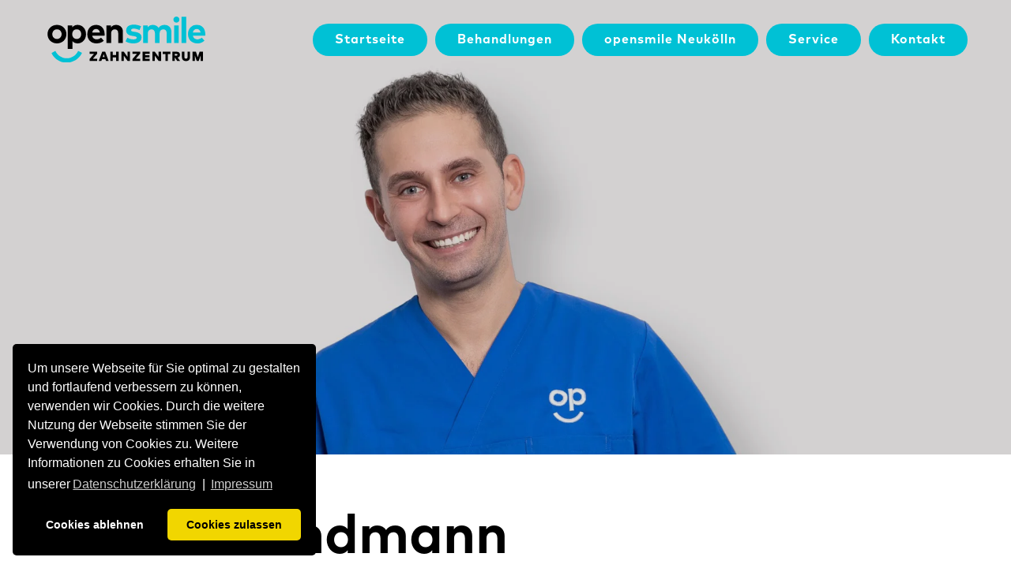

--- FILE ---
content_type: text/html; charset=utf-8
request_url: https://www.opensmile.com/de/opensmile-neukoelln/das-team/mark-brandmann.html
body_size: 36843
content:
<!DOCTYPE html>
<html lang="de-de" dir="ltr" vocab="https://schema.org/">
    <head>
        <meta http-equiv="X-UA-Compatible" content="IE=edge">
        <meta name="viewport" content="width=device-width, initial-scale=1">
        <link rel="shortcut icon" href="/images/zahnarzt/zutaten/favicon-96x96.png">
        <link rel="apple-touch-icon" href="/images/zahnarzt/zutaten/apple-icon-180x180.png">
        <meta charset="utf-8" />
	<base href="https://www.opensmile.com/de/opensmile-neukoelln/das-team/mark-brandmann.html" />
	<meta name="author" content="Super User" />
	<meta name="description" content="Zahnzentrum Neukölln - Ihr Zahnarzt in Berlin Neukölln" />
	<meta name="generator" content="Joomla! - Open Source Content Management" />
	<title>Mark Brandmann</title>
	<link href="/plugins/system/jce/css/content.css?45d51217b4825d1d64818af3cf173b6b" rel="stylesheet" />
	<link href="/templates/yootheme_opensmile/css/theme.9.css?1744097220" rel="stylesheet" />
	<link href="/templates/yootheme_opensmile/css/custom.css?2.7.4" rel="stylesheet" />
	<link href="//cdn.jsdelivr.net/npm/cookieconsent@3/build/cookieconsent.min.css?45d51217b4825d1d64818af3cf173b6b" rel="stylesheet" />
	<style>

/* Custom CSS */
@media (max-width: 740px) {
    .cc-revoke.cc-left{
        left: unset !important;
        right: -33px !important;
        transform: rotate(-90deg) !important;
bottom: 120px !important;
    }

.cc-revoke{
padding: .8em;
}

}
/* End Custom CSS */

	</style>
	<script src="/templates/yootheme/vendor/assets/uikit/dist/js/uikit.min.js?2.7.4"></script>
	<script src="/templates/yootheme/vendor/assets/uikit/dist/js/uikit-icons-horizon.min.js?2.7.4"></script>
	<script src="/templates/yootheme/js/theme.js?2.7.4"></script>
	<script src="//cdn.jsdelivr.net/npm/cookieconsent@3/build/cookieconsent.min.js?45d51217b4825d1d64818af3cf173b6b"></script>
	<script src="/media/com_widgetkit/js/maps/maps.js" defer></script>
	<script src="/media/com_widgetkit/js/maps/marker-helper.js" defer></script>
	<script>
document.addEventListener('DOMContentLoaded', function() {
            Array.prototype.slice.call(document.querySelectorAll('a span[id^="cloak"]')).forEach(function(span) {
                span.innerText = span.textContent;
            });
        });// Start Cookie Alert
window.addEventListener("load", function(){
window.cookieconsent.initialise({
  "palette": {
    "popup": {
      "background": "#000000",
      "text": "#ffffff"
    },
    "button": {
      "background": "#f1d600",
      "text": "#000000",
    }
  },
  "theme": "classic",
  "position": "bottom-left",
  "type": "opt-out",
  "revokeBtn": "<div class=\"cc-revoke {{classes}}\">Datenschutz</div>",
  "content": {
    "message": "Um unsere Webseite für Sie optimal zu gestalten und fortlaufend verbessern zu können, verwenden wir Cookies. Durch die weitere Nutzung der Webseite stimmen Sie der Verwendung von Cookies zu. Weitere Informationen zu Cookies erhalten Sie in unserer",
    "dismiss": "Verstanden",
    "allow": "Cookies zulassen",
    "deny": "Cookies ablehnen",
    "link": "Datenschutzerklärung",
    "imprint_link": "Impressum",
    "href": "/de/kontakt/datenschutz.html",
  },
  "cookie": {
    "expiryDays": 365
  },
  "elements": {
    "messagelink": "<span id=\"cookieconsent:desc\" class=\"cc-message\">{{message}}<a aria-label=\"learn more about cookies\" role=\"button\" tabindex=\"0\" class=\"cc-link\" href=\"/de/kontakt/datenschutz.html\" target=\"_blank\">{{link}}</a> | <a role=\"button\" tabindex=\"0\" class=\"cc-link\" href=\"/de/kontakt/impressum.html\" target=\"_blank\">{{imprint_link}}</a></span>"
  },
  onInitialise: function (status) {
    handleCookies(status);
  },
  onStatusChange: function (status, chosenBefore) {
    handleCookies(status);
    setTimeout(function(){ location.reload(); }, 0);
  },
  onRevokeChoice: function () {
    handleCookies(status);
  }
})});
// End Cookie Alert
function handleCookies(status){
  if (status != "deny") {






  }
}

// Init handleCookies if the user doesn't choose any options
if (document.cookie.split(';').filter(function(item) {
    return item.indexOf('cookieconsent_status=') >= 0
}).length == 0) {
  handleCookies('notset');
};
	</script>
	<script>var $theme = {};</script>

    </head>
    <body class="">

        
        
        <div class="tm-page">

                        
<div class="tm-header-mobile uk-hidden@m">

<div uk-sticky cls-active="uk-navbar-sticky" sel-target=".uk-navbar-container">

    <div class="uk-navbar-container">
        <nav uk-navbar="container: .tm-header-mobile">

                        <div class="uk-navbar-left">

                                    
<a href="https://www.opensmile.com/de/" class="uk-navbar-item uk-logo">
    <img alt="Opensmile Zahnzentrum" width="160" src="/images/zahnarzt/zutaten/logo-opensmile-berlin.svg"></a>
                                    
                
                
            </div>
            
            
                        <div class="uk-navbar-right">

                
                                <a class="uk-navbar-toggle" href="#tm-mobile" uk-toggle>
                                            <span class="uk-margin-small-right">Menü</span>
                                        <div uk-navbar-toggle-icon></div>
                </a>
                
                
            </div>
            
        </nav>
    </div>

    
</div>

<div id="tm-mobile" uk-offcanvas mode="reveal" flip overlay>
    <div class="uk-offcanvas-bar uk-flex">

                <button class="uk-offcanvas-close" type="button" uk-close></button>
        
                <div class="uk-margin-auto-vertical uk-width-1-1">
            
            
<div class="uk-child-width-1-1" uk-grid>    <div>
<div class="uk-panel" id="module-menu-mobile">

    
    
<ul class="uk-nav uk-nav-default">
    
	<li class="item-105"><a href="/de/"> Startseite</a></li>
	<li class="item-112 uk-parent"><a href="/de/behandlungen.html"> Behandlungen</a>
	<ul class="uk-nav-sub">

		<li class="item-113 uk-parent"><a href="/de/behandlungen/vorsorge/vorsorgeuntersuchung.html"> Vorsorge</a>
		<ul>

			<li class="item-115"><a href="/de/behandlungen/vorsorge/vorsorgeuntersuchung.html"> Vorsorgeuntersuchung</a></li>
			<li class="item-114"><a href="/de/behandlungen/vorsorge/prophylaxe.html"> Prophylaxe</a></li>
			<li class="item-116"><a href="/de/behandlungen/vorsorge/kinderprophylaxe.html"> Kinderprophylaxe</a></li>
			<li class="item-117"><a href="/de/behandlungen/vorsorge/fluoridierungsschiene.html"> Fluoridierungsschiene</a></li>
			<li class="item-118"><a href="/de/behandlungen/vorsorge/knirscherschiene.html"> Knirscherschiene</a></li>
			<li class="item-119"><a href="/de/behandlungen/vorsorge/sportschutzschiene.html"> Sportschutzschiene</a></li></ul></li>
		<li class="item-136 uk-parent"><a href="/de/behandlungen/oralchirugie/zahnimplantate.html"> Oralchirugie</a>
		<ul>

			<li class="item-162"><a href="/de/behandlungen/oralchirugie/zahnarzt-chirurgie.html"> Chirurgie</a></li>
			<li class="item-140"><a href="/de/behandlungen/oralchirugie/zahnimplantate.html"> Zahnimplantate</a></li>
			<li class="item-141"><a href="/de/behandlungen/oralchirugie/wurzelspitzenresektion.html"> Wurzelspitzenresektion</a></li></ul></li>
		<li class="item-120 uk-parent"><a href="/de/behandlungen/zahnerhaltung/zahnfuellungen.html"> Zahnerhaltung</a>
		<ul>

			<li class="item-121"><a href="/de/behandlungen/zahnerhaltung/zahnfuellungen.html"> Zahnfüllungen</a></li>
			<li class="item-122"><a href="/de/behandlungen/zahnerhaltung/cerec.html"> CEREC</a></li>
			<li class="item-123"><a href="/de/behandlungen/zahnerhaltung/wurzelkanalbehandlung.html"> Wurzelkanalbehandlung</a></li>
			<li class="item-124"><a href="/de/behandlungen/zahnerhaltung/parodontose-parodontitis.html"> Parodontose</a></li></ul></li>
		<li class="item-125 uk-parent"><a href="/de/behandlungen/zahnersatz/krone-bruecke.html"> Zahnersatz</a>
		<ul>

			<li class="item-126"><a href="/de/behandlungen/zahnersatz/krone-bruecke.html"> Krone, Brücke</a></li>
			<li class="item-134"><a href="/de/behandlungen/zahnersatz/inlay-onlay.html"> Inlay, Onlay</a></li>
			<li class="item-135"><a href="/de/behandlungen/zahnersatz/bio-zahnersatz.html"> Bio Zahnersatz</a></li></ul></li>
		<li class="item-137 uk-parent"><a href="/de/behandlungen/aesthetik/zahnaesthetik.html"> Ästhetik</a>
		<ul>

			<li class="item-142"><a href="/de/behandlungen/aesthetik/zahnaesthetik.html"> Zahnästhetik</a></li>
			<li class="item-143"><a href="/de/behandlungen/aesthetik/veneers.html"> Veneers</a></li>
			<li class="item-144"><a href="/de/behandlungen/aesthetik/rot-weiss-zahnaesthetik.html"> Rot-Weiß Zahnästhetik</a></li>
			<li class="item-145"><a href="/de/behandlungen/aesthetik/bleaching.html"> Bleaching</a></li></ul></li>
		<li class="item-138"><a href="/de/behandlungen/kieferorthopaedie.html"> Kieferorthopädie</a></li>
		<li class="item-139"><a href="/de/behandlungen/schnarchtherapie.html"> Schnarchtherapie</a></li>
		<li class="item-153"><a href="/de/behandlungen/angstpatienten.html"> Angstpatienten</a></li></ul></li>
	<li class="item-130 uk-active uk-parent"><a href="/de/opensmile-neukoelln/philosophie.html"> opensmile Neukölln</a>
	<ul class="uk-nav-sub">

		<li class="item-147"><a href="/de/opensmile-neukoelln/philosophie.html"> Philosophie</a></li>
		<li class="item-146 uk-active uk-parent"><a href="/de/opensmile-neukoelln/das-team.html"> Das Team</a>
		<ul>

			<li class="item-172 uk-active"><a href="/de/opensmile-neukoelln/das-team/mark-brandmann.html"> Mark Brandmann</a></li>
			<li class="item-170"><a href="/de/opensmile-neukoelln/das-team/daniel-brandmann.html"> Daniel Brandmann</a></li>
			<li class="item-166"><a href="/de/opensmile-neukoelln/das-team/adrian-hottewitzsch.html"> Adrian Hottewitzsch</a></li>
			<li class="item-167"><a href="/de/opensmile-neukoelln/das-team/tamara-tauchelt.html"> Tamara Tauchelt</a></li></ul></li>
		<li class="item-148"><a href="/de/opensmile-neukoelln/praxisrundgang.html"> Praxisrundgang</a></li>
		<li class="item-151"><a href="/de/opensmile-neukoelln/jobs-karriere.html"> Jobs &amp; Karriere</a></li>
		<li class="item-165"><a href="/de/opensmile-neukoelln/zahnarzt-neuigkeiten.html"> Neuigkeiten</a></li></ul></li>
	<li class="item-131 uk-parent"><a href="/de/service/infos-downloads.html"> Service</a>
	<ul class="uk-nav-sub">

		<li class="item-156"><a href="/de/service/infos-downloads.html"> Infos &amp; Downloads</a></li>
		<li class="item-163"><a href="/de/service/vor-dem-ersten-besuch.html"> Vor dem ersten Besuch</a></li>
		<li class="item-173"><a href="/de/service/haertefall-bei-zahnersatz.html"> Härtefall bei Zahnersatz</a></li>
		<li class="item-154"><a href="/de/service/notfall.html"> Notfall</a></li></ul></li>
	<li class="item-132 uk-parent"><a href="/de/kontakt/anfahrt-und-oeffnungszeiten.html"> Kontakt</a>
	<ul class="uk-nav-sub">

		<li class="item-157"><a href="/de/kontakt/anfahrt-und-oeffnungszeiten.html"> Anfahrt und Öffnungszeiten</a></li>
		<li class="item-155"><a href="https://www.doctolib.de/medizinisches-versorgungszentrum-mvz/berlin/opensmile" target="_blank"> Online-Termin</a></li>
		<li class="item-159"><a href="/de/kontakt/impressum.html"> Impressum</a></li>
		<li class="item-160"><a href="/de/kontakt/datenschutz.html"> Datenschutz</a></li></ul></li></ul>

</div>
</div></div>

                    </div>
        
    </div>
</div>

</div>


<div class="tm-header uk-visible@m" uk-header>



        <div uk-sticky media="@m" cls-active="uk-navbar-sticky" sel-target=".uk-navbar-container">
    
        <div class="uk-navbar-container">

            <div class="uk-container uk-container-large">
                <nav class="uk-navbar" uk-navbar="{&quot;align&quot;:&quot;center&quot;,&quot;boundary&quot;:&quot;.tm-header .uk-navbar-container&quot;,&quot;container&quot;:&quot;.tm-header &gt; [uk-sticky]&quot;}">

                                        <div class="uk-navbar-left">

                                                    
<a href="https://www.opensmile.com/de/" class="uk-navbar-item uk-logo">
    <img alt="Opensmile Zahnzentrum" width="200" src="/images/zahnarzt/zutaten/logo-opensmile-berlin.svg"></a>
                                                    
                        
                    </div>
                    
                    
                                        <div class="uk-navbar-right">

                                                    
<ul class="uk-navbar-nav">
    
	<li class="item-105"><a href="/de/"> Startseite</a></li>
	<li class="item-112 uk-parent"><a href="/de/behandlungen.html"> Behandlungen</a>
	<div class="uk-navbar-dropdown uk-navbar-dropdown-width-3"><div class="uk-navbar-dropdown-grid uk-child-width-1-3" uk-grid><div><ul class="uk-nav uk-navbar-dropdown-nav">

		<li class="item-113 uk-parent"><a href="/de/behandlungen/vorsorge/vorsorgeuntersuchung.html"> Vorsorge</a>
		<ul class="uk-nav-sub">

			<li class="item-115"><a href="/de/behandlungen/vorsorge/vorsorgeuntersuchung.html"> Vorsorgeuntersuchung</a></li>
			<li class="item-114"><a href="/de/behandlungen/vorsorge/prophylaxe.html"> Prophylaxe</a></li>
			<li class="item-116"><a href="/de/behandlungen/vorsorge/kinderprophylaxe.html"> Kinderprophylaxe</a></li>
			<li class="item-117"><a href="/de/behandlungen/vorsorge/fluoridierungsschiene.html"> Fluoridierungsschiene</a></li>
			<li class="item-118"><a href="/de/behandlungen/vorsorge/knirscherschiene.html"> Knirscherschiene</a></li>
			<li class="item-119"><a href="/de/behandlungen/vorsorge/sportschutzschiene.html"> Sportschutzschiene</a></li></ul></li>
		<li class="item-136 uk-parent"><a href="/de/behandlungen/oralchirugie/zahnimplantate.html"> Oralchirugie</a>
		<ul class="uk-nav-sub">

			<li class="item-162"><a href="/de/behandlungen/oralchirugie/zahnarzt-chirurgie.html"> Chirurgie</a></li>
			<li class="item-140"><a href="/de/behandlungen/oralchirugie/zahnimplantate.html"> Zahnimplantate</a></li>
			<li class="item-141"><a href="/de/behandlungen/oralchirugie/wurzelspitzenresektion.html"> Wurzelspitzenresektion</a></li></ul></li>
		<li class="item-120 uk-parent"><a href="/de/behandlungen/zahnerhaltung/zahnfuellungen.html"> Zahnerhaltung</a>
		<ul class="uk-nav-sub">

			<li class="item-121"><a href="/de/behandlungen/zahnerhaltung/zahnfuellungen.html"> Zahnfüllungen</a></li>
			<li class="item-122"><a href="/de/behandlungen/zahnerhaltung/cerec.html"> CEREC</a></li>
			<li class="item-123"><a href="/de/behandlungen/zahnerhaltung/wurzelkanalbehandlung.html"> Wurzelkanalbehandlung</a></li>
			<li class="item-124"><a href="/de/behandlungen/zahnerhaltung/parodontose-parodontitis.html"> Parodontose</a></li></ul></li></ul></div><div><ul class="uk-nav uk-navbar-dropdown-nav">

		<li class="item-125 uk-parent"><a href="/de/behandlungen/zahnersatz/krone-bruecke.html"> Zahnersatz</a>
		<ul class="uk-nav-sub">

			<li class="item-126"><a href="/de/behandlungen/zahnersatz/krone-bruecke.html"> Krone, Brücke</a></li>
			<li class="item-134"><a href="/de/behandlungen/zahnersatz/inlay-onlay.html"> Inlay, Onlay</a></li>
			<li class="item-135"><a href="/de/behandlungen/zahnersatz/bio-zahnersatz.html"> Bio Zahnersatz</a></li></ul></li>
		<li class="item-137 uk-parent"><a href="/de/behandlungen/aesthetik/zahnaesthetik.html"> Ästhetik</a>
		<ul class="uk-nav-sub">

			<li class="item-142"><a href="/de/behandlungen/aesthetik/zahnaesthetik.html"> Zahnästhetik</a></li>
			<li class="item-143"><a href="/de/behandlungen/aesthetik/veneers.html"> Veneers</a></li>
			<li class="item-144"><a href="/de/behandlungen/aesthetik/rot-weiss-zahnaesthetik.html"> Rot-Weiß Zahnästhetik</a></li>
			<li class="item-145"><a href="/de/behandlungen/aesthetik/bleaching.html"> Bleaching</a></li></ul></li>
		<li class="item-138"><a href="/de/behandlungen/kieferorthopaedie.html"> Kieferorthopädie</a></li></ul></div><div><ul class="uk-nav uk-navbar-dropdown-nav">

		<li class="item-139"><a href="/de/behandlungen/schnarchtherapie.html"> Schnarchtherapie</a></li>
		<li class="item-153"><a href="/de/behandlungen/angstpatienten.html"> Angstpatienten</a></li></ul></div></div></div></li>
	<li class="item-130 uk-active uk-parent"><a href="/de/opensmile-neukoelln/philosophie.html"> opensmile Neukölln</a>
	<div class="uk-navbar-dropdown"><div class="uk-navbar-dropdown-grid uk-child-width-1-1" uk-grid><div><ul class="uk-nav uk-navbar-dropdown-nav">

		<li class="item-147"><a href="/de/opensmile-neukoelln/philosophie.html"> Philosophie</a></li>
		<li class="item-146 uk-active uk-parent"><a href="/de/opensmile-neukoelln/das-team.html"> Das Team</a>
		<ul class="uk-nav-sub">

			<li class="item-172 uk-active"><a href="/de/opensmile-neukoelln/das-team/mark-brandmann.html"> Mark Brandmann</a></li>
			<li class="item-170"><a href="/de/opensmile-neukoelln/das-team/daniel-brandmann.html"> Daniel Brandmann</a></li>
			<li class="item-166"><a href="/de/opensmile-neukoelln/das-team/adrian-hottewitzsch.html"> Adrian Hottewitzsch</a></li>
			<li class="item-167"><a href="/de/opensmile-neukoelln/das-team/tamara-tauchelt.html"> Tamara Tauchelt</a></li></ul></li>
		<li class="item-148"><a href="/de/opensmile-neukoelln/praxisrundgang.html"> Praxisrundgang</a></li>
		<li class="item-151"><a href="/de/opensmile-neukoelln/jobs-karriere.html"> Jobs &amp; Karriere</a></li>
		<li class="item-165"><a href="/de/opensmile-neukoelln/zahnarzt-neuigkeiten.html"> Neuigkeiten</a></li></ul></div></div></div></li>
	<li class="item-131 uk-parent"><a href="/de/service/infos-downloads.html"> Service</a>
	<div class="uk-navbar-dropdown"><div class="uk-navbar-dropdown-grid uk-child-width-1-1" uk-grid><div><ul class="uk-nav uk-navbar-dropdown-nav">

		<li class="item-156"><a href="/de/service/infos-downloads.html"> Infos &amp; Downloads</a></li>
		<li class="item-163"><a href="/de/service/vor-dem-ersten-besuch.html"> Vor dem ersten Besuch</a></li>
		<li class="item-173"><a href="/de/service/haertefall-bei-zahnersatz.html"> Härtefall bei Zahnersatz</a></li>
		<li class="item-154"><a href="/de/service/notfall.html"> Notfall</a></li></ul></div></div></div></li>
	<li class="item-132 uk-parent"><a href="/de/kontakt/anfahrt-und-oeffnungszeiten.html"> Kontakt</a>
	<div class="uk-navbar-dropdown"><div class="uk-navbar-dropdown-grid uk-child-width-1-1" uk-grid><div><ul class="uk-nav uk-navbar-dropdown-nav">

		<li class="item-157"><a href="/de/kontakt/anfahrt-und-oeffnungszeiten.html"> Anfahrt und Öffnungszeiten</a></li>
		<li class="item-155"><a href="https://www.doctolib.de/medizinisches-versorgungszentrum-mvz/berlin/opensmile" target="_blank"> Online-Termin</a></li>
		<li class="item-159"><a href="/de/kontakt/impressum.html"> Impressum</a></li>
		<li class="item-160"><a href="/de/kontakt/datenschutz.html"> Datenschutz</a></li></ul></div></div></div></li></ul>

                        
                        

                    </div>
                    
                </nav>
            </div>

        </div>

        </div>
    





</div>
            
            

            
            <div id="system-message-container" data-messages="[]">
</div>

            <!-- Builder #page -->
<div class="uk-section-default uk-light uk-position-relative" tm-header-transparent="dark" uk-scrollspy="target: [uk-scrollspy-class]; cls: uk-animation-slide-bottom-small; delay: false;">
        <div data-src="/templates/yootheme/cache/h_za_mark_brandmann-2d887048.webp" data-srcset="/de/component/ajax/?p=image&amp;src=WyJpbWFnZXNcL3phaG5hcnp0XC9oZWFkZXJcL2hfemFfbWFya19icmFuZG1hbm4uanBnIixbWyJkb1Jlc2l6ZSIsWzc2OCwzMjAsNzY4LDMyMF1dLFsiZG9Dcm9wIixbNzY4LDMyMCwwLDBdXSxbInR5cGUiLFsid2VicCIsIjg1Il1dXV0%3D&amp;hash=6bed119dc1e1230814bc497ca08c8c8e 768w, /de/component/ajax/?p=image&amp;src=WyJpbWFnZXNcL3phaG5hcnp0XC9oZWFkZXJcL2hfemFfbWFya19icmFuZG1hbm4uanBnIixbWyJkb1Jlc2l6ZSIsWzEwMjUsNDI3LDEwMjUsNDI3XV0sWyJkb0Nyb3AiLFsxMDI0LDQyNywwLDBdXSxbInR5cGUiLFsid2VicCIsIjg1Il1dXV0%3D&amp;hash=8da8d139c6134666b6551d39e5b54201 1024w, /templates/yootheme/cache/h_za_mark_brandmann-ed737f7c.webp 1366w, /templates/yootheme/cache/h_za_mark_brandmann-57ed9303.webp 1600w, /templates/yootheme/cache/h_za_mark_brandmann-2d887048.webp 1920w" data-sizes="(max-aspect-ratio: 1920/800) 240vh" uk-img class="uk-background-norepeat uk-background-cover uk-background-center-center uk-section uk-flex uk-flex-middle" style="background-color: #fff;" uk-height-viewport="offset-top: true; offset-bottom: 20;">    
        
                <div class="uk-position-cover" style="background-color: rgba(0, 0, 0, 0.14);"></div>        
        
                        <div class="uk-width-1-1">
            
                                <div class="uk-container uk-position-relative">                
                                        <div class="tm-header-placeholder uk-margin-remove-adjacent"></div>                    
                    <div class="tm-grid-expand uk-grid-medium uk-child-width-1-1 uk-grid-margin-medium" uk-grid>
<div class="uk-grid-item-match uk-flex-middle">
    
        
            
                        <div class="uk-panel uk-width-1-1">            
                
                    
                
                        </div>
            
        
    
</div>
</div>
                                </div>
                
                        </div>
            
        
        </div>
    
</div>

<div class="uk-section-default uk-section">
    
        
        
        
            
                                <div class="uk-container">                
                    
                    <div class="tm-grid-expand uk-child-width-1-1 uk-grid-margin" uk-grid>
<div>
    
        
            
            
                
                    
<h1>        Mark Brandmann    </h1>
                
            
        
    
</div>
</div><div class="tm-grid-expand uk-grid-margin" uk-grid>
<div class="uk-width-1-2@m">
    
        
            
            
                
                    
<h4 class="uk-h4 uk-text-primary meto-txt-rot">        <ul class="uk-list meto-list">
<li>Zahnarzt</li>
<li>Geschäftsführung</li>
<li>Ärztliche Leitung</li>
</ul>    </h4>
                
            
        
    
</div>

<div class="uk-grid-item-match uk-flex-middle uk-width-1-2@m">
    
        
            
                        <div class="uk-panel uk-width-1-1">            
                
                    
<div class="uk-margin">
    
    
        
        
<a class="el-content uk-button uk-button-primary uk-flex-inline uk-flex-center uk-flex-middle" href="https://www.doctolib.de/zahnmedizin/berlin/mark-brandmann" target="_blank">
        <span class="uk-margin-small-right" uk-icon="triangle-right"></span>    
        Jetzt Termin vereinbaren    
    
</a>


        
    
    
</div>

                
                        </div>
            
        
    
</div>
</div>
                                </div>
                
            
        
    
</div>

<div class="uk-section-default uk-section">
    
        
        
        
            
                                <div class="uk-container">                
                    
                    <div class="tm-grid-expand uk-grid-margin" uk-grid>
<div class="uk-width-1-2@m">
    
        
            
            
                
                    <div class="uk-panel uk-margin"><h4>Vita</h4>
<h5 class="meto-gruen">Name</h5>
<p>Mark Brandmann</p>
<h5 class="meto-gruen">Sprache und Fachgebiete</h5>
<p>Deutsch, Englisch, Spanisch, Russisch, Rumänisch<br />Implantologie, Chirurgie, Ästhetische Zahnheilkunde</p>
<h5 class="meto-gruen">Facts - Beruflicher Werdegang</h5>
<ul class="uk-list meto-list">
<li>Studium der Zahnmedizin: 2005-2011</li>
<li>Assistenz-Zahnärztliche Tätigkeit: 2011-2013</li>
<li>Niedergelassener Zahnarzt in eigener Praxis: seit 2013</li>
<li>Inhaber der opensmile MVZ GmbH: Seit 2019</li>
</ul></div>
                
            
        
    
</div>

<div class="uk-width-1-2@m">
    
        
            
            
                
                    <div class="uk-panel uk-margin"><h4>Fragen und Antworten</h4>
<h5 class="meto-gruen">Was macht Dir an Deinem Job am meisten Spaß?</h5>
<p>Ich habe eine echte Liebesbeziehung zu meinem Beruf. Das Handwerk des Zahnmediziners fällt mit meiner persönlichen Neigung zusammen, es geht mir leicht von der Hand und es macht mir richtig Spaß meinem Patienten zu helfen. Die Vielfältigkeit in meinem Beruf, die tägliche Abwechslung der verschiedenen Behandlungen in der Zahnmedizin und die sehr enge, vertrauensvolle Bindung zu unserem Team, ist einer der wichtigsten Aspekte warum ich jeden Tag in unserem Zahnzentrum mit einem Lächeln beginne. Am meisten Spaß macht mir die Arbeit mit einem top funktionierenden Team beim „Probleme“ lösen für unsere Patienten, sodass unsere Patienten die Zahnarztpraxis schmerzfrei und mit strahlenden weißen Zähnen wieder verlassen können.</p>
<h5 class="meto-gruen">Was hat Dich dazu gebracht, Zahnmedizin zu studieren?</h5>
<p>Die Zahnmedizin wurde mir sprichwörtlich in die Wiege gelegt. Sowohl meine Eltern als auch meine Großeltern waren Zahnärzte und da es zum Astronauten nicht gereicht hat, bin ich in die Fußstapfen meiner Eltern getreten.</p>
<p>Ein guter Job muss mich lassen, wie ich bin. Ich mag es, authentisch zu sein. Nur so kann ich auch wirklich vor Patienten überzeugen und habe auch langfristig Spaß an meiner Arbeit.</p>
<p>Außerdem ist es auch wichtig, dass die Arbeit die eigenen Wünsche, Vorstellungen und Sehnsüchte widerspiegelt.</p>
<h5 class="meto-gruen">Was würdest Du tun, wenn Du unendlich viel Geld hättest?</h5>
<p>Das einzige Ziel, dass ich verfolgen würde, wäre Unabhängigkeit.</p>
<p>Ich würde einen Großteil meines Geldes für gemeinnützige Zwecke spenden, um auch die Zahngesundheit in den Dritte-Welt-Ländern zu verbessern. Ich würde die Welt bereisen, um andere Kulturen und zahnmedizinische Techniken kennenzulernen und mir und meiner Familie ein Eigenheim gönnen.</p>
<h5 class="meto-gruen">Hast Du eine Morgen-Routine und wie sieht diese aus?</h5>
<p>Ja, ich gehe jeden einzelnen Morgen vor der Arbeit joggen und habe anschließend ein Familienfrühstück mit meinen liebsten. Das ist meine Energiequelle für den Tag.</p>
<h5 class="meto-gruen">Wenn Du drei Wünsche frei hättest: Welche wären es?</h5>
<p>Gesundheit, bessere Mundhygiene und Aufklärung bei allen Patienten und dass alle Menschen Zugang zu einer medizinischen / zahnmedizinischen Versorgung haben.</p>
<h5 class="meto-gruen">Wenn Du eine berühmte Persönlichkeit – egal ob lebendig oder tot – treffen dürftest: Wer wäre es und warum?</h5>
<p>Steve Jobs – Er war Visionär, Erfinder, Ehemann und Familienvater und ich hätte noch einige offene Fragen an Ihn.</p>
<h5 class="meto-gruen">Für welche drei Dinge in Deinem Leben bist Du am dankbarsten?</h5>
<p>Für meine Familie, meine Freunde, Gesundheit und meinen Beruf, der mich erfüllt und mir Spaß macht.</p>
<h5 class="meto-gruen">Angenommen, am Flughafen wartet jetzt ein Privat-Jet, der Dich überall hinbringen kann, wohin soll die Reise gehen?</h5>
<p>Nach Südafrika – Mich hat schon immer die Vielfältigkeit des Landes interessiert.</p>
<h5 class="meto-gruen">Was darf in Deinem Urlaubskoffer nie fehlen?</h5>
<p>Meine elektrische Zahnbürste, Zahnpasta und mein iPad.</p>
<h5 class="meto-gruen">Was wäre aus Deinem Leben – neben Familie, Freunden und Beruf – nicht wegzudenken?</h5>
<p>Meine sportlichen Aktivitäten, die bringen das nötige Gleichgewicht in mein Leben.</p>
<h5 class="meto-gruen">Was war einer Deiner prägendsten Momente im Leben?</h5>
<p>Die Geburt meiner beiden Kinder und das Gefühl Vater zu werden.</p>
<h5 class="meto-gruen">Wofür kannst Du Dich richtig begeistern?</h5>
<p>Technische Innovationen.</p>
<h5 class="meto-gruen">Was ist Dein Lieblingsort in Berlin?</h5>
<p>Die Ruhe und Idylle des Schlachtensees sind für mich ein toller Rückzugsort um meine Gedanken zu ordnen und neue Energie zu tanken.</p>
<h5 class="meto-gruen">Was hast Du am liebsten in Deinem Kühlschrank?</h5>
<p>Eine eiskalte Bionade.</p>
<h5 class="meto-gruen">Welche guten Angewohnheiten hast Du?</h5>
<p>Zuverlässigkeit, Pünktlichkeit, Gewissenhaftigkeit.</p>
<h5 class="meto-gruen">Wie verbringst Du am liebsten einen freien Tag?</h5>
<p>Am liebsten gehe ich mit meiner Familie Radfahren und verbinde es mit einem schönen Picknick im Grünen fernab von dem Lärm der Stadt.</p></div>
                
            
        
    
</div>
</div>
                                </div>
                
            
        
    
</div>


            
            

            <!-- Builder #footer -->
<div class="uk-section-primary uk-section uk-section-large">
    
        
        
        
            
                                <div class="uk-container uk-container-large">                
                    
                    <div class="tm-grid-expand uk-grid-large uk-grid-margin-large" uk-grid>
<div class="uk-width-1-2@s uk-width-1-4@m">
    
        
            
            
                
                    
<div class="uk-margin" uk-scrollspy="target: [uk-scrollspy-class];">
        <a class="el-link" href="#2" uk-scroll><img width="180" class="el-image" alt="Zahnarzt in Neukölln - Logo" uk-svg uk-img="dataSrc:/images/zahnarzt/zutaten/logo-opensmile-white.svg"></a>    
    
</div>
<div class="uk-panel uk-text-emphasis uk-margin"><p>Karl-Marx-Straße 84-86<br />12043 Berlin - Neukölln</p>
<p><span>Eingang Karl-Marx-Str. /<br />Ecke Boddinstr.</span></p></div>
<ul class="uk-list">        <li class="el-item">
    <div class="el-content uk-panel"><p><a href="tel:+4930689773930">030 689 77 39 30</a></p></div></li>
        <li class="el-item">
    <div class="el-content uk-panel"><p><span id="cloak5dc774ae8d0d48274f5af3ab0fdc2b35">Diese E-Mail-Adresse ist vor Spambots geschützt! Zur Anzeige muss JavaScript eingeschaltet sein!</span><script type='text/javascript'>
				document.getElementById('cloak5dc774ae8d0d48274f5af3ab0fdc2b35').innerHTML = '';
				var prefix = '&#109;a' + 'i&#108;' + '&#116;o';
				var path = 'hr' + 'ef' + '=';
				var addy5dc774ae8d0d48274f5af3ab0fdc2b35 = '&#105;nf&#111;-nk' + '&#64;';
				addy5dc774ae8d0d48274f5af3ab0fdc2b35 = addy5dc774ae8d0d48274f5af3ab0fdc2b35 + '&#111;p&#101;nsm&#105;l&#101;' + '&#46;' + 'c&#111;m';
				var addy_text5dc774ae8d0d48274f5af3ab0fdc2b35 = '&#105;nf&#111;-nk' + '&#64;' + '&#111;p&#101;nsm&#105;l&#101;' + '&#46;' + 'c&#111;m';document.getElementById('cloak5dc774ae8d0d48274f5af3ab0fdc2b35').innerHTML += '<a ' + path + '\'' + prefix + ':' + addy5dc774ae8d0d48274f5af3ab0fdc2b35 + '\'>'+addy_text5dc774ae8d0d48274f5af3ab0fdc2b35+'<\/a>';
		</script></p></div></li>
        <li class="el-item">
    <div class="el-content uk-panel"><a href="#" uk-scroll class="el-link uk-margin-remove-last-child"><p>www.opensmile.com</p></a></div></li>
    </ul>
                
            
        
    
</div>

<div class="uk-width-1-2@s uk-width-1-4@m">
    
        
            
            
                
                    
<ul class="uk-list uk-margin-medium">        <li class="el-item">
    <div class="el-content uk-panel"><a href="/de/behandlungen.html" class="el-link uk-link-text uk-margin-remove-last-child"><p>Behandlungen</p></a></div></li>
        <li class="el-item">
    <div class="el-content uk-panel"><a href="/de/?Itemid=113" class="el-link uk-link-text uk-margin-remove-last-child"><p>Vorsorge</p></a></div></li>
        <li class="el-item">
    <div class="el-content uk-panel"><a href="/de/?Itemid=120" class="el-link uk-link-text uk-margin-remove-last-child"><p>Zahnerhaltung</p></a></div></li>
        <li class="el-item">
    <div class="el-content uk-panel"><a href="/de/?Itemid=125" class="el-link uk-link-text uk-margin-remove-last-child"><p>Zahnersatz</p></a></div></li>
        <li class="el-item">
    <div class="el-content uk-panel"><a href="/de/?Itemid=136" class="el-link uk-link-text uk-margin-remove-last-child"><p>Oralchirurgie</p></a></div></li>
        <li class="el-item">
    <div class="el-content uk-panel"><a href="/de/?Itemid=137" class="el-link uk-link-text uk-margin-remove-last-child"><p>Ästhetik</p></a></div></li>
        <li class="el-item">
    <div class="el-content uk-panel"><a href="/de/behandlungen/kieferorthopaedie.html" class="el-link uk-link-text uk-margin-remove-last-child"><p>Kieferorthopädie</p></a></div></li>
        <li class="el-item">
    <div class="el-content uk-panel"><a href="/de/behandlungen/schnarchtherapie.html" class="el-link uk-link-text uk-margin-remove-last-child"><p>Schnarchtherapie</p></a></div></li>
    </ul>
                
            
        
    
</div>

<div class="uk-width-1-2@s uk-width-1-4@m">
    
        
            
            
                
                    
<ul class="uk-list uk-margin-medium">        <li class="el-item">
    <div class="el-content uk-panel"><a href="/de/?Itemid=130" class="el-link uk-link-text uk-margin-remove-last-child"><p>opensmile Neukölln</p></a></div></li>
        <li class="el-item">
    <div class="el-content uk-panel"><a href="/de/opensmile-neukoelln/das-team.html" class="el-link uk-link-text uk-margin-remove-last-child"><p>Zahnärzte</p></a></div></li>
        <li class="el-item">
    <div class="el-content uk-panel"><a href="/de/opensmile-neukoelln/philosophie.html" class="el-link uk-link-text uk-margin-remove-last-child"><p>Philosophie</p></a></div></li>
        <li class="el-item">
    <div class="el-content uk-panel"><a href="/de/opensmile-neukoelln/praxisrundgang.html" class="el-link uk-link-text uk-margin-remove-last-child"><p>Praxisrundgang</p></a></div></li>
        <li class="el-item">
    <div class="el-content uk-panel"><a href="/de/opensmile-neukoelln/zahnarzt-neuigkeiten.html" class="el-link uk-link-text uk-margin-remove-last-child"><p>Aktuelles</p></a></div></li>
        <li class="el-item">
    <div class="el-content uk-panel"><a href="/de/opensmile-neukoelln/jobs-karriere.html" class="el-link uk-link-text uk-margin-remove-last-child"><p>Jobs &amp; Karriere</p></a></div></li>
        <li class="el-item">
    <div class="el-content uk-panel"><a href="/de/service/infos-downloads.html" class="el-link uk-link-text uk-margin-remove-last-child"><p>Service</p></a></div></li>
        <li class="el-item">
    <div class="el-content uk-panel"><a href="/de/service/infos-downloads.html" class="el-link uk-link-text uk-margin-remove-last-child"><p>Downloads</p></a></div></li>
    </ul>
                
            
        
    
</div>

<div class="uk-width-1-2 uk-width-1-2@s uk-width-1-4@m">
    
        
            
            
                
                    
<ul class="uk-list uk-margin-medium">        <li class="el-item">
    <div class="el-content uk-panel"><a href="https://www.doctolib.de/medizinisches-versorgungszentrum-mvz/berlin/opensmile" target="_blank" class="el-link uk-link-text uk-margin-remove-last-child"><p>Online-Termin</p></a></div></li>
        <li class="el-item">
    <div class="el-content uk-panel"><a href="/de/service/notfall.html" class="el-link uk-link-text uk-margin-remove-last-child"><p>Notfall</p></a></div></li>
    </ul><div class="uk-panel uk-text-emphasis uk-margin"><p><strong>Öffnungszeiten</strong><br /> MO - FR 08:00 - 18:00 Uhr<br />und nach Vereinbarung.</p></div>
<ul class="uk-list">        <li class="el-item">
    <div class="el-content uk-panel"><a href="/de/kontakt/impressum.html" class="el-link uk-margin-remove-last-child"><p>Impressum</p></a></div></li>
        <li class="el-item">
    <div class="el-content uk-panel"><a href="/de/kontakt/datenschutz.html" class="el-link uk-margin-remove-last-child"><p>Datenschutzerklärung</p></a></div></li>
    </ul>
                
            
        
    
</div>
</div><div class="tm-grid-expand uk-grid-row-large uk-child-width-1-1 uk-grid-margin-large" uk-grid>
<div class="meto-hoehe" id="footer#0-1-0">
    
        
            
            
                
                    
                
            
        
    
</div>
</div>
                                </div>
                
            
        
    
</div>
<style>#footer\#0-1-0 .meto-hoehe{ height: 100px; } </style>
        </div>

        
        

    <script type="text/javascript">
(function(c,d){"JUri"in d||(d.JUri="https://www.opensmile.com/");c.addEventListener("click",function(a){var b=a.target?a.target.closest('[class*="ba-click-lightbox-form-"], [href*="ba-click-lightbox-form-"]'):null;if(b){a.preventDefault();if("pending"==b.clicked)return!1;b.clicked="pending";"formsAppClk"in window?formsAppClk.click(b):(a=document.createElement("script"),a.src=JUri+"components/com_baforms/assets/js/click-trigger.js",a.onload=function(){formsAppClk.click(b)},
c.head.append(a))}})})(document,window);
</script>
</body>
</html>


--- FILE ---
content_type: text/css
request_url: https://www.opensmile.com/templates/yootheme_opensmile/css/custom.css?2.7.4
body_size: 12933
content:
@font-face {
    font-family: "Mark Pro";
    src: url("../font/Mark-Pro.otf") format("opentype");
}

@font-face {
    font-family: "Mark Pro Thin Italic";
    src: url("../font/Mark-Pro-Thin-Italic.otf") format("opentype");
}

@font-face {
    font-family: "Mark Pro Medium";
    src: url("../font/Mark-Pro-Medium.otf") format("opentype");
}

@font-face {
    font-family: "Mark Pro Medium Italic";
    src: url("../font/Mark-Pro-Medium-Italic.otf") format("opentype");
}

@font-face {
    font-family: "MarkProHeavy" !important;
    src: url("../font/Mark-Pro-Heavy.otf") format("opentype");
}

@font-face {
    font-family: "MarkProHeavy Italic";
    src: url("../font/Mark-Pro-Heavy-Italic.otf") format("opentype");
}

@font-face {
    font-family: "Mark Pro Hairline";
    src: url("../font/Mark-Pro-Hairline.otf") format("opentype");
}

@font-face {
    font-family: "Mark Pro Bold";
    src: url("../font/Mark-Pro-Bold.otf") format("opentype");
}

@font-face {
    font-family: "Mark Pro Bold Italic";
    src: url("../font/Mark-Pro-Bold-Italic.otf") format("opentype");
}

@font-face {
    font-family: "Mark Pro Black";
    src: url("../font/Mark-Pro-Black.otf") format("opentype");
}


.meto-startslider-top .uk-overlay > div {
    padding-left: 80px;
    width: 48%;
}

/* Farben */

.meto-tuerkis{
    color: #00c1d5;
}

.meto-center{
	margin-left: auto;
	margin-right: auto;
}

/* Service Tool Menu */

#meto-service-tool-menu{
    position: fixed;
    top: 30%;
    right: 20px;
    z-index: 1000;
    background: white;
    -webkit-box-shadow: 0px 0px 6px 0px rgba(0,0,0,0.15);
    -moz-box-shadow: 0px 0px 6px 0px rgba(0,0,0,0.15);
    box-shadow: 0px 0px 6px 0px rgba(0,0,0,0.15);
}

#meto-service-tool-menu.uk-section{
    padding: 0;
    border-radius: 15px;
}

#meto-service-tool-menu.uk-section .uk-container{
    padding: 0;
}

#meto-service-tool-menu.uk-section .uk-container .el-item::before{
    left: 0;
    margin-bottom: 0;
    height: 0px;
}

#meto-service-tool-menu.uk-section .uk-container .el-item{
    width: 80px;
    padding-bottom: 10px;
    padding-top: 10px;
    border-bottom: 1px solid #c1c1c1;
}

#meto-service-tool-menu.uk-section .uk-container .el-item:last-child{
    border-bottom: none;
}

#meto-service-tool-menu.uk-section .uk-container .el-item:last-child svg,
#meto-service-tool-menu.uk-section .uk-container .el-item:last-child a{
    color: red;
}

#meto-service-tool-menu.uk-section .uk-container .el-item > .uk-grid{
    display: inline;
    overflow-wrap: break-word;
    text-align: center;
    margin-left: 0;
}

#meto-service-tool-menu.uk-section .uk-container .el-item > .uk-grid > *{
    padding-left: 0;
}

#meto-service-tool-menu.uk-section .uk-icon svg{
    width: 40px;
}

#meto-service-tool-menu.uk-section .uk-container .el-item .el-content{
    font-size: 12px;
    
}

.meto-tool-side a{
    color: #00c1d1;
}

.meto-tool-side > li > div > div > a{
    padding: 25px 15px;
}


.tm-header .uk-navbar-nav li {
    margin-right: 10px;
}

.tm-header .uk-navbar-nav > li > a{
    background: #00c1d5;
    height: 8px;
    padding: 10px 28px;
    min-height: 41px;
    border-radius: 500px;
    color: white;
}
.uk-light .uk-navbar-nav > li:hover > a,
.uk-light .uk-navbar-nav > li > a:focus{
    color: white;
}

.tm-header .uk-navbar-nav > li.uk-active > a{

}

.btn, .uk-button{
    padding: 0 25px 0 15px;
}

.meto-sechs-reihe h4{
    font-size: 28px;
}

.uk-h5, h5{
    font-family: "Mark Pro Bold";
}

.meto-intro{
    font-size: 24px;
    line-height: 30px;
}

#module-96 .uk-navbar-container:not(.uk-navbar-transparent){
    background-color: transparent;
}

#module-96 .uk-navbar-nav > li > a{
    height: 20px;
    min-height: 20px;
    font-size: 14px;
}

#module-96 .uk-navbar-nav > li.uk-active > a::before {
    background-color: transparent;
    height: 0;
}

#module-96 .uk-navbar-dropdown-nav{
    font-size: 14px;
}

#module-96 .uk-navbar-dropdown{
    width: 240px;
    top: 30px !important;
    padding: 15px;
}

#module-96 .uk-table{
    margin-bottom: 0;
}


.meto-accordion .el-item{
    background: #f0f0f0;
}

.meto-accordion .uk-accordion-content{
    margin-top: 0;
    padding: 20px 35px;
    background-color: white;
}

.meto-accordion .el-item .el-title{
    padding: 10px 40px;
    background: #f0f0f0;
}

.meto-accordion .uk-accordion-title::before{
    content: "";
    float: left;
	background: none;
}

.meto-accordion .el-item .uk-accordion-title::before{
    background-image: url('data:image/svg+xml;utf8,<svg xmlns="http://www.w3.org/2000/svg" viewBox="0 0 512 512" width="20" height="20" fill="%23ff8c8c"><path d="M256 8c137 0 248 111 248 248S393 504 256 504 8 393 8 256 119 8 256 8zm113.9 231L234.4 103.5c-9.4-9.4-24.6-9.4-33.9 0l-17 17c-9.4 9.4-9.4 24.6 0 33.9L285.1 256 183.5 357.6c-9.4 9.4-9.4 24.6 0 33.9l17 17c9.4 9.4 24.6 9.4 33.9 0L369.9 273c9.4-9.4 9.4-24.6 0-34z"/></svg>');
    background-repeat: no-repeat;
    background-position: 50% 50%;
    margin-left: -33px;
}

.meto-accordion .el-item.uk-open .uk-accordion-title::before{
    background-image: url('data:image/svg+xml;utf8,<svg xmlns="http://www.w3.org/2000/svg" viewBox="0 0 512 512" width="20" height="20" fill="%23ff8c8c"><path d="M504 256c0 137-111 248-248 248S8 393 8 256 119 8 256 8s248 111 248 248zM273 369.9l135.5-135.5c9.4-9.4 9.4-24.6 0-33.9l-17-17c-9.4-9.4-24.6-9.4-33.9 0L256 285.1 154.4 183.5c-9.4-9.4-24.6-9.4-33.9 0l-17 17c-9.4 9.4-9.4 24.6 0 33.9L239 369.9c9.4 9.4 24.6 9.4 34 0z"/></svg>');
    background-repeat: no-repeat;
    background-position: 50% 50%;
    margin-left: -33px;
}


#meto-no-mobil-two .uk-card-hover:not(.uk-card-default):not(.uk-card-primary):not(.uk-card-secondary):hover {
 background: transparent;
 box-shadow: none;
}

.meto-small-padding{
    padding: 40px;
}

.meto-small-breit{
    padding-right: 10%;
}

.meto-team-hoehe{
    min-height: 650px;
}

ol.meto-schritte .el-content{
    padding-top: 10px;
}

.uk-card-primary.uk-card-body .uk-text-muted, 
.uk-card-primary > :not([class*="uk-card-media"]) .uk-text-muted, 
.uk-light .uk-text-muted, 
.uk-overlay-primary .uk-text-muted, 
.uk-section-primary:not(.uk-preserve-color) .uk-text-muted, 
.uk-section-secondary:not(.uk-preserve-color) .uk-text-muted, 
.uk-tile-primary:not(.uk-preserve-color) .uk-text-muted, 
.uk-tile-secondary:not(.uk-preserve-color) .uk-text-muted {
    color: white !important;
}

/* Plus icon */

.uk-list.meto-icon-plus li.el-item::before{
    
    background-image: url('data:image/svg+xml;utf8,<svg fill="none" xmlns="http://www.w3.org/2000/svg" viewBox="0 0 20 20" width="20" height="20"><path fill-rule="evenodd" clip-rule="evenodd" d="M10 18a8 8 0 100-16 8 8 0 000 16zm1-11a1 1 0 10-2 0v2H7a1 1 0 100 2h2v2a1 1 0 102 0v-2h2a1 1 0 100-2h-2V7z" fill="#ffffff"/></svg>');
    background-repeat: no-repeat;
    background-position: 0% 50%;
    margin-right: 10px;

}




/* ende */

.meto-content-nav .el-item{
    left: 20px;
    padding-right: 10px;
}

.meto-content-nav .el-item .el-link::before{
    position: absolute;
    content: "";
    left: 0px;
	top: 10%;   
}

.meto-content-nav .el-item .el-link{
    padding-left: 5px;
    color: black;
}

.meto-content-nav .el-item .el-link::before{
    background-image: url('data:image/svg+xml;utf8,<svg xmlns="http://www.w3.org/2000/svg" viewBox="0 0 512 512" width="20" height="20" fill="%23ff8c8c"><path d="M256 8c137 0 248 111 248 248S393 504 256 504 8 393 8 256 119 8 256 8zm113.9 231L234.4 103.5c-9.4-9.4-24.6-9.4-33.9 0l-17 17c-9.4 9.4-9.4 24.6 0 33.9L285.1 256 183.5 357.6c-9.4 9.4-9.4 24.6 0 33.9l17 17c9.4 9.4 24.6 9.4 33.9 0L369.9 273c9.4-9.4 9.4-24.6 0-34z"/></svg>');
    background-repeat: no-repeat;
    height: 100%;
    width: 100%;
   
}


.meto-btn-weiss .uk-button{
    background-color: white !important;
}

.meto-btn-weiss .uk-button > span{
    color: black;
}

.uk-section-primary:not(.uk-preserve-color) .uk-accordion-title {
    color: black;
    border-radius: 10px;
}



.meto-txt-rot, h3 .meto-txt-rot, h4 .meto-txt-rot {
    color: #ff8c8c;
}

.meto-txt-blau{
    color: #00C1D5;
}

h2.meto-txt-weiss, .meto-bg-dunkelgrau .uk-panel{
    color: white;
}


.meto-txt-hellblau, h5 .meto-txt-hellblau, h5 .meto-txt-hellblau {
    color: #00C1D5;
}

.meto-bg-rosa{
    background-color: #FFEEEE !important;
}

.meto-bg-babyblau{
    background-color: #E9FFFE;
    padding-bottom: 0;
}

.meto-bg-hellblau{
    background-color: #f1fbfd;
}

.meto-bg-gruen{
    background-color: #00c0ae !important;
}

.meto-bg-mintgruen{
    background-color: #e2f4f0;
}

.meto-bg-hellgelb{
    background-color: beige !important;
}

.meto-bg-dunkelgrau{
    background-color: #898c8d !important;
}

.meto-termin-button {
    width: 340px !important;
}

/* List */

.uk-list.meto-list > li{
    margin-top: 0px;
}

@media (max-width: 1430px) {
    .meto-team-hoehe{
        min-height: 613px;
    }
}

@media (max-width: 1350px) {
    .meto-team-hoehe{
        min-height: 585px;
    }

    .meto-termin-button {
        width: 300px !important;
    }

}

@media (max-width: 1290px) {
    .meto-team-hoehe{
        min-height: 560px;
    }


}

@media (max-width: 1230px) {
    .meto-team-hoehe{
        min-height: 540px;
    }

    .uk-button, .btn{
        margin-bottom: 20px;
    }
    
    .meto-termin-button {
        width: 250px !important;
    }

}

@media (max-width: 1127px) {
   
    html{
        font-size: 18px;
    }

    .uk-h3, h3{
        font-size: 28px;
    }

    .meto-team-hoehe{
        min-height: 510px;
    }


}



@media (max-width: 1024px) {
    .container, .uk-container{
        padding-left: 30px;
        padding-right: 30px;
    }

    .meto-team-hoehe{
        min-height: 480px;
    }

    .meto-termin-button {
        width: 220px !important;
    }

}


@media (max-width: 959px) {
    #meto-no-mobil-two > .uk-child-width-1-1 > div:nth-child(2){
        display: none;
    }

    .btn, .uk-button{
        font-size: 16px;
        line-height: 20px;
        padding: 7px 18px 9px 10px;
    }

    .meto-team-hoehe{
        min-height: 455px;
    }

    .meto-team-shoehe{
        min-height: 400px;
    }

    
    
    .meto-termin-button {
        width: 190px !important;
    }
    

}

@media (max-width: 740px) {
    
    .meto-termin-button {
        width: 150px !important;
    }

    /* Navigation Service */

    #meto-service-tool-menu {
        width: 100%;
        right: 0;
        top: 87%;
    }

    #meto-service-tool-menu .meto-tool-side{
        display: flex;
        flex-direction: row;
        flex-wrap: nowrap;
        justify-content: space-around;
        
    }

    #meto-service-tool-menu.uk-section .uk-container .el-item {
        display: inline-block;
        border-bottom: 0;
        width: 100%;
        margin-top: 0px;
        border-right: 1px solid #00c1d1;
    }

    #meto-service-tool-menu.uk-section .uk-container .el-item:last-child{
        border: none;
    }
    



}


@media (max-width: 640px) {
    
    .meto-footer-social .uk-icon > *{
        width: 60px !important;
    }
    
    .meto-footer-social .uk-grid > div{
        width: 24% !important;
    }
    
    .meto-startslider-top .uk-overlay > div{
        width: 52% !important;
    }
    
    .meto-termin-button{
        left: 70% !important;
    }
    
    .meto-startslider-top .uk-overlay > div{
        padding-left: 50px;
    }
    
    .meto-startslider-top .uk-overlay .meto-mslider-no{
        padding-left: 40px;
        width: 98%;
        display: none;
    }

    
    
    .meto-mslide h1{
        font-size: 1.5em;
    }
    
    .meto-mslide h4{
        font-size: 1.1em;
    }
    
    

    h3{
        word-break: break-word;
    }

    * + .uk-h1, 
    * + .uk-h2, 
    * + .uk-h3, 
    * + .uk-h4, 
    * + .uk-h5, 
    * + .uk-h6, 
    * + .uk-heading-2xlarge, 
    * + .uk-heading-large, 
    * + .uk-heading-medium, 
    * + .uk-heading-small, 
    * + .uk-heading-xlarge, 
    * + h1, * + h2, 
    * + h3, * + h4, * + h5, 
    * + h6 {
        margin-top: 20px;
    }

    .meto-no-mobil{
        display: none !important;
    }

    #meto-service-tool-menu{
        top: 88%;
    }

    #meto-service-tool-menu.uk-section{
        border-radius: 0;
    }

    #meto-service-tool-menu.uk-section .uk-icon svg{
        width: 40px;
    }

    
}



@media (max-width: 490px) {


    .uk-h3, h3{
        font-size: 28px;
    }

    .uk-h4, h4{
        font-size: 24px;
    }


    html, .uk-text-lead{
        font-size: 18px;
    }

    .uk-section{
        padding-top: 30px;
        padding-bottom: 20px;
    }

    * + .uk-margin {
        margin-top: 25px !important;
    }

    .meto-termin-button{
        width: 100px !important;
    }

    #meto-service-tool-menu {
        top: 89%;
        bottom: 0;
    }

    #meto-service-tool-menu.uk-section .uk-icon svg {
        width: 25px;
    }

    #meto-service-tool-menu.uk-section .uk-container .el-item > .uk-grid > * {
        margin-top: 8px;
    }
    
    
    


}

@media (max-width: 330px) {

    .uk-h3, h3{
        font-size: 26px;
    }

    .uk-h3, h3{
        font-size: 24px;
    }
}






--- FILE ---
content_type: image/svg+xml
request_url: https://www.opensmile.com/images/zahnarzt/zutaten/logo-opensmile-berlin.svg
body_size: 9864
content:
<?xml version="1.0" encoding="UTF-8"?>
<svg width="250px" height="72px" viewBox="0 0 250 72" version="1.1" xmlns="http://www.w3.org/2000/svg" xmlns:xlink="http://www.w3.org/1999/xlink">
    <title>zutaten/logo-opensmile-berlin</title>
    <g id="Page-1" stroke="none" stroke-width="1" fill="none" fill-rule="evenodd">
        <g id="210115ops_Desktop_HD_1920_v2" transform="translate(-240.000000, -15.000000)" fill-rule="nonzero">
            <g id="META" transform="translate(240.000000, 1.000000)">
                <g id="logo-opensmile-rgb" transform="translate(0.000000, 14.000000)">
                    <path d="M15.1229135,13.0084033 C23.7310085,13.0084033 30.0873171,19.1866863 30.0873171,27.4621848 C30.0873171,35.7376831 23.7310085,41.9159662 15.1229135,41.9159662 C6.54332216,41.9159662 0.215517241,35.7376831 0.215517241,27.4621848 C0.215517241,19.1866863 6.54332216,13.0084033 15.1229135,13.0084033 Z M15.1229135,19.895205 C10.9328805,19.895205 7.79748168,23.0126873 7.79748168,27.4621848 C7.79748168,31.9116822 10.9328805,35.0291644 15.1229135,35.0291644 C19.3129465,35.0291644 22.476849,31.9116822 22.476849,27.4621848 C22.476849,23.0126873 19.3129465,19.895205 15.1229135,19.895205 Z M47.7549203,13.0084033 C55.3938918,13.0084033 61.1516246,19.2150271 61.1516246,27.4621848 C61.1516246,35.7093424 55.3938918,41.9159662 47.7834237,41.9159662 C44.0779526,41.9159662 41.455619,40.470588 39.6598906,38.3450319 L39.6598906,50.4008897 L32.2489478,50.4008897 L32.2489478,13.7452627 L39.5173724,13.7452627 L39.5173724,16.7777228 C41.3131009,14.5388037 43.9639379,13.0084033 47.7549203,13.0084033 Z M46.3867461,19.895205 C42.1682096,19.895205 39.2893434,23.1260503 39.2893434,27.4621848 C39.2893434,31.7983192 42.1682096,35.0291644 46.3867461,35.0291644 C50.7763047,35.0291644 53.5126526,31.6566154 53.5126526,27.4621848 C53.5126526,23.267754 50.7763047,19.895205 46.3867461,19.895205 Z M77.1621996,13.0084033 C85.1147112,13.0084033 90.5589034,18.8749381 90.5874073,27.433844 C90.5874073,28.2840664 90.5304,29.3043333 90.4448892,29.9278298 L70.8628983,29.9278298 C71.6609996,33.8955345 74.4543552,35.6243202 77.9603009,35.6243202 C80.3546056,35.6243202 82.9484353,34.6607347 84.9436892,32.9886306 L89.304744,37.7498763 C86.1693453,40.6122918 82.1788375,41.9159662 77.5327466,41.9159662 C69.0671698,41.9159662 63.1954228,36.1911351 63.1954228,27.547207 C63.1954228,18.9032789 68.8961478,13.0084033 77.1621996,13.0084033 Z M77.1051922,19.3850716 C73.5992461,19.3850716 71.5469853,21.4822869 70.8914017,24.8831767 L83.1194573,24.8831767 C82.4353703,21.3689239 80.2975983,19.3850716 77.1051922,19.3850716 Z M108.771937,13.0084033 C115.042734,13.0084033 119.517803,17.3445377 119.517803,23.721206 L119.517803,41.2074475 L112.078357,41.2074475 L112.078357,26.1018288 C112.078357,22.1341241 110.083103,19.9518865 106.691172,19.9518865 C103.498766,19.9518865 100.847928,22.0207611 100.847928,26.1585103 L100.847928,41.2074475 L93.4084823,41.2074475 L93.4084823,13.7452627 L100.648403,13.7452627 L100.648403,16.976108 C102.615153,14.057011 105.636538,13.0084033 108.771937,13.0084033 Z" id="Shape" fill="#000000"></path>
                    <path d="M148.296009,15.2542149 L145.744389,21.0927645 C143.511722,19.999834 139.945254,18.8493809 136.784726,18.8206196 C133.914154,18.8206196 132.46437,19.8272661 132.46437,21.3516165 C132.46437,22.9622509 134.494068,23.3649095 137.045687,23.7388068 L139.539315,24.112704 C145.628406,25.0330665 149.0209,27.7366314 149.0209,32.4534893 C149.0209,38.205755 144.26561,41.9159663 136.117825,41.9159663 C132.290396,41.9159663 127.274145,41.1969331 123.62069,38.6371749 L126.607244,32.9424318 C129.013885,34.5243049 131.942448,35.674758 136.175817,35.674758 C139.684293,35.674758 141.366042,34.6968729 141.366042,33.0574772 C141.366042,31.7056947 139.945254,30.9579002 136.697739,30.4977189 L134.407081,30.1813443 C127.91205,29.2897431 124.69353,26.471133 124.69353,21.7255137 C124.69353,16.0020094 129.158863,12.6081726 136.55276,12.6081726 C141.04709,12.6081726 144.555566,13.4422512 148.296009,15.2542149 Z M185.372868,13.0084033 C191.871695,13.0084033 196.261253,17.3445377 196.261253,23.721206 L196.261253,41.2074475 L188.850311,41.2074475 L188.850311,26.1018288 C188.850311,22.1341241 186.826553,19.9518865 183.463125,19.9518865 C180.270719,19.9518865 177.619882,22.0207611 177.619882,26.1585103 L177.619882,41.2074475 L170.180436,41.2074475 L170.180436,26.1018288 C170.180436,22.1341241 168.185182,19.9518865 164.79325,19.9518865 C161.600844,19.9518865 158.950007,22.0207611 158.950007,26.1585103 L158.950007,41.2074475 L151.510561,41.2074475 L151.510561,13.7452627 L158.750482,13.7452627 L158.750482,16.976108 C160.717232,14.057011 163.738616,13.0084033 166.874015,13.0084033 C170.864523,13.0084033 174.14244,14.7938704 175.995175,17.7129675 C178.132947,14.2270554 181.752908,13.0084033 185.372868,13.0084033 Z M207.948886,13.7452627 L207.948886,41.2074475 L200.50944,41.2074475 L200.50944,13.7452627 L207.948886,13.7452627 Z M204.186407,-1.21807326e-14 C206.865748,-1.21807326e-14 208.946513,2.09721535 208.946513,4.76124566 C208.946513,7.42527596 206.865748,9.46580983 204.186407,9.46580983 C201.507067,9.46580983 199.454806,7.42527596 199.454806,4.76124566 C199.454806,2.09721535 201.507067,-1.21807326e-14 204.186407,-1.21807326e-14 Z" id="Shape" fill="#00C1D5"></path>
                    <polygon id="Path" fill="#00C1D5" points="219.724138 0.396857143 219.724138 41.2075714 212.284483 41.2075714 212.284483 0.396857143"></polygon>
                    <path d="M236.523296,13.0084033 C244.475808,13.0084033 249.92,18.8749381 249.948504,27.433844 C249.948504,28.2840664 249.891497,29.3043333 249.805986,29.9278298 L230.223995,29.9278298 C231.022096,33.8955345 233.815452,35.6243202 237.321397,35.6243202 C239.715702,35.6243202 242.309532,34.6607347 244.304786,32.9886306 L248.665841,37.7498763 C245.530442,40.6122918 241.539934,41.9159662 236.893843,41.9159662 C228.428266,41.9159662 222.556519,36.1911351 222.556519,27.547207 C222.556519,18.9032789 228.257244,13.0084033 236.523296,13.0084033 Z M236.466289,19.3850716 C232.960343,19.3850716 230.908082,21.4822869 230.252498,24.8831767 L242.480554,24.8831767 C241.796467,21.3689239 239.658695,19.3850716 236.466289,19.3850716 Z M6.50862069,56.8899026 L12.6065902,53.5714286 C15.74583,60.3420407 22.6321859,65.1360553 30.6224443,65.1360553 C38.6498848,65.1360553 45.563125,60.3928564 48.6818793,53.5714286 L54.7812897,56.7960107 C50.4949853,65.7804424 41.288418,71.9931981 30.6224443,71.9931981 C19.9936657,71.9931981 10.8141327,65.8236981 6.50862069,56.8899026 Z" id="Shape" fill="#00C1D5"></path>
                    <g id="Group" transform="translate(66.853448, 54.857143)" fill="#000000">
                        <polygon id="Path" points="12.0146552 0 12.0146552 3.07542857 5.23060345 10.9598571 12.0146552 10.9598571 12.0146552 14.448 0 14.448 0 11.3725714 6.78405172 3.48814286 0 3.48814286 0 0"></polygon>
                        <path d="M24.5910833,0 L30.0805706,14.4480561 L25.9064887,14.4480561 L24.9432391,11.6926053 L19.5262545,11.6926053 L18.5733624,14.4480561 L14.4614257,14.4480561 L19.9509129,0 L24.5910833,0 Z M22.2399256,3.92161521 L20.7484422,8.1941118 L23.7210513,8.1941118 L22.2399256,3.92161521 Z" id="Shape"></path>
                        <polygon id="Path" points="36.6452586 0 36.6452586 5.34557143 42.0103448 5.34557143 42.0103448 0 45.9461207 0 45.9461207 14.448 42.0103448 14.448 42.0103448 8.94728571 36.6452586 8.94728571 36.6452586 14.448 32.7094828 14.448 32.7094828 0"></polygon>
                        <polygon id="Path" points="63.9258621 0 63.9258621 14.448 60.0939655 14.448 54.1176724 6.32614286 54.1176724 14.448 50.1814655 14.448 50.1814655 0 54.0137931 0 59.9900862 8.12185714 59.9900862 0"></polygon>
                        <polygon id="Path" points="79.987931 0 79.987931 3.07542857 73.2038793 10.9598571 79.987931 10.9598571 79.987931 14.448 67.9732759 14.448 67.9732759 11.3725714 74.7573276 3.48814286 67.9732759 3.48814286 67.9732759 0"></polygon>
                        <polygon id="Path" points="95.1344828 10.9598571 95.1344828 14.448 83.8034483 14.448 83.8034483 0 95.1344828 0 95.1344828 3.48814286 87.7392241 3.48814286 87.7392241 5.39742857 94.6163793 5.39742857 94.6163793 8.88557143 87.7392241 8.88557143 87.7392241 10.9598571"></polygon>
                        <polygon id="Path" points="113.012931 0 113.012931 14.448 109.180603 14.448 103.20431 6.32614286 103.20431 14.448 99.2685345 14.448 99.2685345 0 103.100431 0 109.076724 8.12185714 109.076724 0"></polygon>
                        <polygon id="Path" points="127.962931 0 127.962931 3.612 123.840948 3.612 123.840948 14.448 119.904741 14.448 119.904741 3.612 115.782759 3.612 115.782759 0"></polygon>
                        <path d="M137.391459,0 C141.078738,0 143.015594,1.89888737 143.015594,4.80913864 C143.015594,7.0382673 141.720904,8.63787351 139.266171,9.14355549 L143.212387,14.4480561 L138.572217,14.4480561 L135.081732,9.31899613 L134.864224,9.31899613 L134.864224,14.4480561 L130.928365,14.4480561 L130.928365,0 L137.391459,0 Z M137.350029,3.51913365 L134.864224,3.51913365 L134.864224,6.08882361 L137.350029,6.08882361 C138.323637,6.08882361 139.038306,5.68634207 139.038306,4.80913864 C139.038306,3.93193525 138.323637,3.51913365 137.350029,3.51913365 Z M158.917414,0 L158.917414,8.55531317 C158.917414,12.4872484 156.659474,14.7163771 152.49575,14.7163771 C148.332025,14.7163771 146.074085,12.4872484 146.074085,8.55531317 L146.074085,0 L150.020302,0 L150.020302,8.44179274 C150.020302,10.1033192 150.973194,10.9598825 152.49575,10.9598825 C154.018306,10.9598825 154.971198,10.1033192 154.971198,8.44179274 L154.971198,0 L158.917414,0 Z" id="Shape"></path>
                        <polygon id="Path" points="179.452586 0 179.452586 14.448 175.51681 14.448 175.51681 6.29485714 172.730172 14.448 169.447845 14.448 166.661207 6.29485714 166.661207 14.448 162.725431 14.448 162.725431 0 168.183621 0 171.093966 8.68928571 173.994397 0"></polygon>
                    </g>
                </g>
            </g>
        </g>
    </g>
</svg>